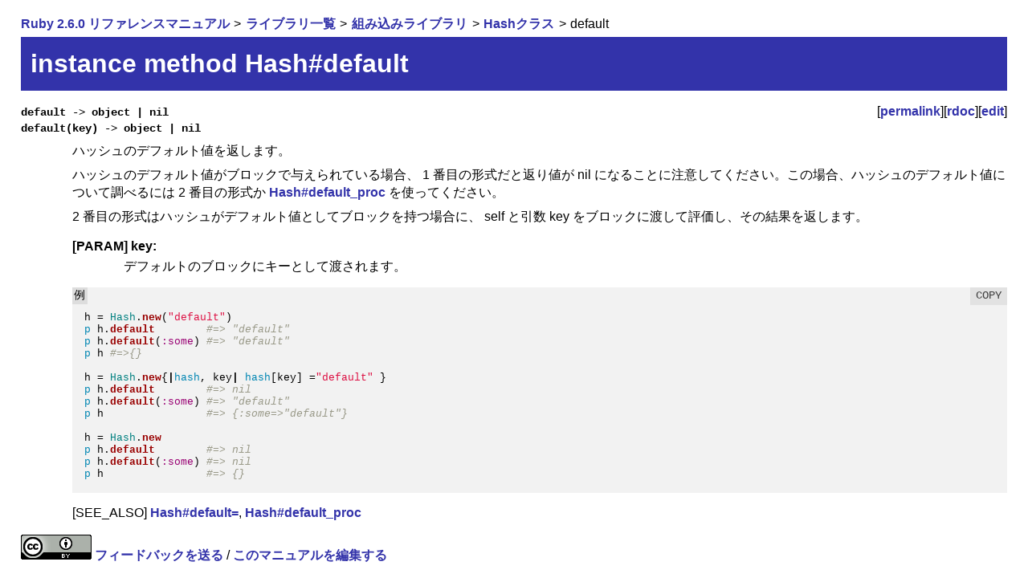

--- FILE ---
content_type: text/html
request_url: https://docs.ruby-lang.org/ja/2.6.0/method/Hash/i/default.html
body_size: 1900
content:
<!DOCTYPE html>
<html lang="ja-JP">
<head>
<!-- Global Site Tag (gtag.js) - Google Analytics -->
<script async src="https://www.googletagmanager.com/gtag/js?id=UA-620926-3"></script>
<script>
  window.dataLayer = window.dataLayer || [];
  function gtag(){dataLayer.push(arguments)};
  gtag('js', new Date());

  gtag('config', 'UA-620926-3');
</script>

<meta charset="utf-8">
<meta name="viewport" content="width=device-width, initial-scale=1">
<link rel="stylesheet" href="../../../style.css">
<link rel="stylesheet" href="../../../syntax-highlight.css">
<link rel="icon" type="image/png" href="../../../rurema.png">

<link rel="canonical" href="https://docs.ruby-lang.org/ja/latest/method/Hash/i/default.html">

<title>Hash#default (Ruby 2.6.0 リファレンスマニュアル)</title>
<meta name="description" content="ハッシュのデフォルト値がブロックで与えられている場合、 1 番目の形式だと
返り値が nil になることに注意してください。この場合、ハッシュのデフォルト値に
ついて調べるには 2 番目の形式か [[m:Hash#default_proc]] を使ってください。">
<script src="../../../script.js"></script>
</head>
<body>


<script type="application/ld+json">
{"@context":"http://schema.org","@type":"BreadcrumbList","itemListElement":[{"@type":"ListItem","item":"https://docs.ruby-lang.org/ja/latest/doc/index.html","name":"Ruby 2.6.0 リファレンスマニュアル","position":1},{"@type":"ListItem","item":"https://docs.ruby-lang.org/ja/latest/library/index.html","name":"ライブラリ一覧","position":2},{"@type":"ListItem","item":"https://docs.ruby-lang.org/ja/latest/library/_builtin.html","name":"組み込みライブラリ","position":3},{"@type":"ListItem","item":"https://docs.ruby-lang.org/ja/latest/class/Hash.html","name":"Hashクラス","position":4},{"@type":"ListItem","item":"https://docs.ruby-lang.org/ja/latest/method/Hash/i/default.html","name":"default","position":5}]}
</script>

<header>
  <nav>
    <ol class="inline-breadcrumb-list">
      <li>
        <a href="../../../doc/index.html">Ruby 2.6.0 リファレンスマニュアル</a>
      </li>
      <li>
        <a href="../../../library/index.html">ライブラリ一覧</a>
      </li>
      <li>
        <a href="../../../library/_builtin.html">組み込みライブラリ</a>
      </li>
      <li>
        <a href="../../../class/Hash.html">Hashクラス</a>
      </li>
      <li>
        default 
      </li>
    </ol>
  </nav>

<h1>instance method Hash#default</h1>
</header>

<main>
<dl class="methodlist">

<dt class="method-heading" id="I_DEFAULT"><code>default -&gt; object | nil</code><span class="permalink">[<a href="../../../method/Hash/i/default.html">permalink</a>][<a href="https://docs.ruby-lang.org/en/2.6.0/Hash.html#method-i-default">rdoc</a>][<a href="https://github.com/rurema/doctree/edit/master/refm/api/src/_builtin/Hash#L662">edit</a>]</span></dt>
<dt class="method-heading"><code>default(key) -&gt; object | nil</code></dt>
<dd class="method-description">
<p>
ハッシュのデフォルト値を返します。
</p>
<p>
ハッシュのデフォルト値がブロックで与えられている場合、 1 番目の形式だと返り値が nil になることに注意してください。この場合、ハッシュのデフォルト値について調べるには 2 番目の形式か <a href="../../../method/Hash/i/default_proc.html">Hash#default_proc</a> を使ってください。
</p>
<p>
2 番目の形式はハッシュがデフォルト値としてブロックを持つ場合に、
self と引数 key をブロックに渡して評価し、その結果を返します。
</p>
<dl>
<dt class='method-param'>[PARAM] key:</dt>
<dd>
デフォルトのブロックにキーとして渡されます。
</dd>
</dl>
<pre class="highlight ruby">
<span class="caption">例</span>
<code>
h <span class="o">=</span> <span class="no">Hash</span><span class="p">.</span><span class="nf">new</span><span class="p">(</span><span class="s2">"</span><span class="s2">default</span><span class="s2">"</span><span class="p">)</span>
<span class="nb">p</span> h<span class="p">.</span><span class="nf">default</span>        <span class="c1">#=&gt; &quot;default&quot;
</span><span class="nb">p</span> h<span class="p">.</span><span class="nf">default</span><span class="p">(</span><span class="ss">:some</span><span class="p">)</span> <span class="c1">#=&gt; &quot;default&quot;
</span><span class="nb">p</span> h <span class="c1">#=&gt;{}
</span>
h <span class="o">=</span> <span class="no">Hash</span><span class="p">.</span><span class="nf">new</span><span class="p">{</span><span class="o">|</span><span class="nb">hash</span>, key<span class="o">|</span> <span class="nb">hash</span><span class="p">[</span>key<span class="p">]</span> <span class="o">=</span><span class="s2">"</span><span class="s2">default</span><span class="s2">"</span> <span class="p">}</span>
<span class="nb">p</span> h<span class="p">.</span><span class="nf">default</span>        <span class="c1">#=&gt; nil
</span><span class="nb">p</span> h<span class="p">.</span><span class="nf">default</span><span class="p">(</span><span class="ss">:some</span><span class="p">)</span> <span class="c1">#=&gt; &quot;default&quot;
</span><span class="nb">p</span> h                <span class="c1">#=&gt; {:some=&gt;&quot;default&quot;}
</span>
h <span class="o">=</span> <span class="no">Hash</span><span class="p">.</span><span class="nf">new</span>
<span class="nb">p</span> h<span class="p">.</span><span class="nf">default</span>        <span class="c1">#=&gt; nil
</span><span class="nb">p</span> h<span class="p">.</span><span class="nf">default</span><span class="p">(</span><span class="ss">:some</span><span class="p">)</span> <span class="c1">#=&gt; nil
</span><span class="nb">p</span> h                <span class="c1">#=&gt; {}
</span></code></pre>
<p>
[SEE_ALSO] <a href="../../../method/Hash/i/default=3d.html">Hash#default=</a>, <a href="../../../method/Hash/i/default_proc.html">Hash#default_proc</a>
</p>
</dd>


</dl>
</main>

<footer id="footer">
  <a rel="license" href="https://creativecommons.org/licenses/by/3.0/">
    <img alt="Creative Commons License" style="border-width:0" src="https://i.creativecommons.org/l/by/3.0/88x31.png" />
  </a>

  <a href="https://github.com/rurema/doctree/issues/new" id="feedback-link">フィードバックを送る</a>
  
    / <a href="https://github.com/rurema/doctree/edit/master/refm/api/src/_builtin/Hash#L662">このマニュアルを編集する</a>
  
  <script>if (window.URLSearchParams) { document.getElementById("feedback-link").search = new URLSearchParams({'body': document.location}); }</script>
</footer>
</body>
</html>
